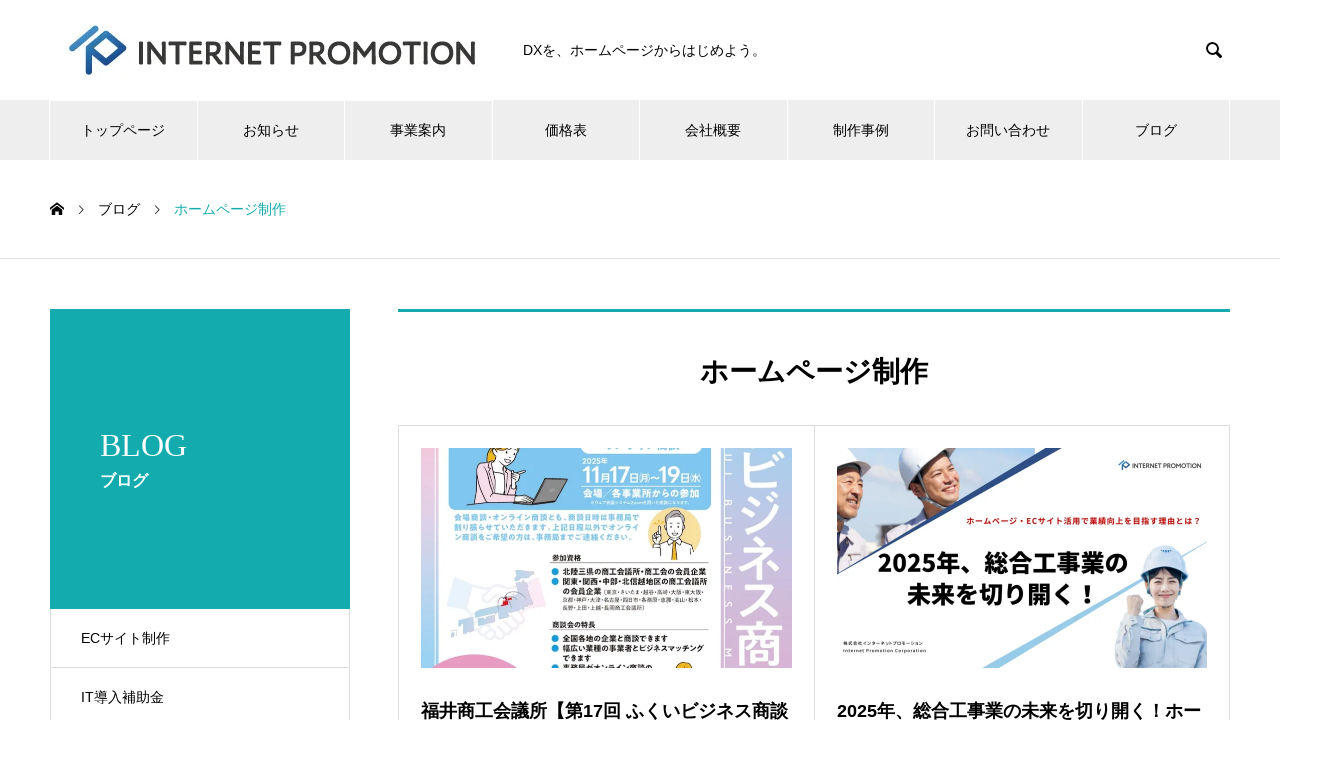

--- FILE ---
content_type: text/html; charset=UTF-8
request_url: https://internet-promotion.jp/category/hp/
body_size: 66451
content:
<!DOCTYPE html><html lang="ja" prefix="og: http://ogp.me/ns#"><head><meta charset="UTF-8"><meta name="viewport" content="width=device-width, initial-scale=1"><meta name="description" content="「ビジネスに直結するホームページの制作」株式会社インターネットプロモーション（石川県金沢市のHP制作会社）では、SEO対策（検索エンジンへの上位表示）を考慮し、ヤフー・グーグルなどの検索エンジンにヒットする実用的なホームページ制作を実践いたしております。"><link rel="stylesheet" href="https://use.fontawesome.com/releases/v5.11.0/css/all.css"><title>ホームページ制作に関する記事一覧 &#8211; 株式会社インターネットプロモーション</title><meta name='robots' content='max-image-preview:large' /><meta property="og:type" content="website"><meta property="og:url" content="https://internet-promotion.jp/category/hp/"><meta property="og:title" content="ホームページ制作に関する記事一覧 &#8211; 株式会社インターネットプロモーション"><meta property="og:description" content="石川県金沢市のホームページ制作・SEO対策会社"><meta property="og:site_name" content="株式会社インターネットプロモーション"><meta property="og:image" content="https://internet-promotion.jp/wp/wp-content/uploads/2021/04/pic4.jpg"><meta property="og:image:secure_url" content="https://internet-promotion.jp/wp/wp-content/uploads/2021/04/pic4.jpg"><meta property="og:image:width" content="1180"><meta property="og:image:height" content="702"><meta name="twitter:card" content="summary"><meta name="twitter:site" content="@internet_promo_"><meta name="twitter:creator" content="internet_promo_"><meta name="twitter:title" content="ホームページ制作に関する記事一覧 &#8211; 株式会社インターネットプロモーション"><meta property="twitter:description" content="石川県金沢市のホームページ制作・SEO対策会社"><link rel='dns-prefetch' href='//www.google.com' /><link rel='dns-prefetch' href='//www.googletagmanager.com' /><link rel="alternate" type="application/rss+xml" title="株式会社インターネットプロモーション &raquo; フィード" href="https://internet-promotion.jp/feed/" /><link rel="alternate" type="application/rss+xml" title="株式会社インターネットプロモーション &raquo; コメントフィード" href="https://internet-promotion.jp/comments/feed/" /><link rel="alternate" type="application/rss+xml" title="株式会社インターネットプロモーション &raquo; ホームページ制作 カテゴリーのフィード" href="https://internet-promotion.jp/category/hp/feed/" /><style id='wp-img-auto-sizes-contain-inline-css' type='text/css'>img:is([sizes=auto i],[sizes^="auto," i]){contain-intrinsic-size:3000px 1500px}
/*# sourceURL=wp-img-auto-sizes-contain-inline-css */</style><style id='wp-emoji-styles-inline-css' type='text/css'>img.wp-smiley, img.emoji {
		display: inline !important;
		border: none !important;
		box-shadow: none !important;
		height: 1em !important;
		width: 1em !important;
		margin: 0 0.07em !important;
		vertical-align: -0.1em !important;
		background: none !important;
		padding: 0 !important;
	}
/*# sourceURL=wp-emoji-styles-inline-css */</style><style id='wp-block-library-inline-css' type='text/css'>:root{--wp-block-synced-color:#7a00df;--wp-block-synced-color--rgb:122,0,223;--wp-bound-block-color:var(--wp-block-synced-color);--wp-editor-canvas-background:#ddd;--wp-admin-theme-color:#007cba;--wp-admin-theme-color--rgb:0,124,186;--wp-admin-theme-color-darker-10:#006ba1;--wp-admin-theme-color-darker-10--rgb:0,107,160.5;--wp-admin-theme-color-darker-20:#005a87;--wp-admin-theme-color-darker-20--rgb:0,90,135;--wp-admin-border-width-focus:2px}@media (min-resolution:192dpi){:root{--wp-admin-border-width-focus:1.5px}}.wp-element-button{cursor:pointer}:root .has-very-light-gray-background-color{background-color:#eee}:root .has-very-dark-gray-background-color{background-color:#313131}:root .has-very-light-gray-color{color:#eee}:root .has-very-dark-gray-color{color:#313131}:root .has-vivid-green-cyan-to-vivid-cyan-blue-gradient-background{background:linear-gradient(135deg,#00d084,#0693e3)}:root .has-purple-crush-gradient-background{background:linear-gradient(135deg,#34e2e4,#4721fb 50%,#ab1dfe)}:root .has-hazy-dawn-gradient-background{background:linear-gradient(135deg,#faaca8,#dad0ec)}:root .has-subdued-olive-gradient-background{background:linear-gradient(135deg,#fafae1,#67a671)}:root .has-atomic-cream-gradient-background{background:linear-gradient(135deg,#fdd79a,#004a59)}:root .has-nightshade-gradient-background{background:linear-gradient(135deg,#330968,#31cdcf)}:root .has-midnight-gradient-background{background:linear-gradient(135deg,#020381,#2874fc)}:root{--wp--preset--font-size--normal:16px;--wp--preset--font-size--huge:42px}.has-regular-font-size{font-size:1em}.has-larger-font-size{font-size:2.625em}.has-normal-font-size{font-size:var(--wp--preset--font-size--normal)}.has-huge-font-size{font-size:var(--wp--preset--font-size--huge)}.has-text-align-center{text-align:center}.has-text-align-left{text-align:left}.has-text-align-right{text-align:right}.has-fit-text{white-space:nowrap!important}#end-resizable-editor-section{display:none}.aligncenter{clear:both}.items-justified-left{justify-content:flex-start}.items-justified-center{justify-content:center}.items-justified-right{justify-content:flex-end}.items-justified-space-between{justify-content:space-between}.screen-reader-text{border:0;clip-path:inset(50%);height:1px;margin:-1px;overflow:hidden;padding:0;position:absolute;width:1px;word-wrap:normal!important}.screen-reader-text:focus{background-color:#ddd;clip-path:none;color:#444;display:block;font-size:1em;height:auto;left:5px;line-height:normal;padding:15px 23px 14px;text-decoration:none;top:5px;width:auto;z-index:100000}html :where(.has-border-color){border-style:solid}html :where([style*=border-top-color]){border-top-style:solid}html :where([style*=border-right-color]){border-right-style:solid}html :where([style*=border-bottom-color]){border-bottom-style:solid}html :where([style*=border-left-color]){border-left-style:solid}html :where([style*=border-width]){border-style:solid}html :where([style*=border-top-width]){border-top-style:solid}html :where([style*=border-right-width]){border-right-style:solid}html :where([style*=border-bottom-width]){border-bottom-style:solid}html :where([style*=border-left-width]){border-left-style:solid}html :where(img[class*=wp-image-]){height:auto;max-width:100%}:where(figure){margin:0 0 1em}html :where(.is-position-sticky){--wp-admin--admin-bar--position-offset:var(--wp-admin--admin-bar--height,0px)}@media screen and (max-width:600px){html :where(.is-position-sticky){--wp-admin--admin-bar--position-offset:0px}}

/*# sourceURL=wp-block-library-inline-css */</style><style id='wp-block-heading-inline-css' type='text/css'>h1:where(.wp-block-heading).has-background,h2:where(.wp-block-heading).has-background,h3:where(.wp-block-heading).has-background,h4:where(.wp-block-heading).has-background,h5:where(.wp-block-heading).has-background,h6:where(.wp-block-heading).has-background{padding:1.25em 2.375em}h1.has-text-align-left[style*=writing-mode]:where([style*=vertical-lr]),h1.has-text-align-right[style*=writing-mode]:where([style*=vertical-rl]),h2.has-text-align-left[style*=writing-mode]:where([style*=vertical-lr]),h2.has-text-align-right[style*=writing-mode]:where([style*=vertical-rl]),h3.has-text-align-left[style*=writing-mode]:where([style*=vertical-lr]),h3.has-text-align-right[style*=writing-mode]:where([style*=vertical-rl]),h4.has-text-align-left[style*=writing-mode]:where([style*=vertical-lr]),h4.has-text-align-right[style*=writing-mode]:where([style*=vertical-rl]),h5.has-text-align-left[style*=writing-mode]:where([style*=vertical-lr]),h5.has-text-align-right[style*=writing-mode]:where([style*=vertical-rl]),h6.has-text-align-left[style*=writing-mode]:where([style*=vertical-lr]),h6.has-text-align-right[style*=writing-mode]:where([style*=vertical-rl]){rotate:180deg}
/*# sourceURL=https://internet-promotion.jp/wp/wp-includes/blocks/heading/style.min.css */</style><style id='wp-block-paragraph-inline-css' type='text/css'>.is-small-text{font-size:.875em}.is-regular-text{font-size:1em}.is-large-text{font-size:2.25em}.is-larger-text{font-size:3em}.has-drop-cap:not(:focus):first-letter{float:left;font-size:8.4em;font-style:normal;font-weight:100;line-height:.68;margin:.05em .1em 0 0;text-transform:uppercase}body.rtl .has-drop-cap:not(:focus):first-letter{float:none;margin-left:.1em}p.has-drop-cap.has-background{overflow:hidden}:root :where(p.has-background){padding:1.25em 2.375em}:where(p.has-text-color:not(.has-link-color)) a{color:inherit}p.has-text-align-left[style*="writing-mode:vertical-lr"],p.has-text-align-right[style*="writing-mode:vertical-rl"]{rotate:180deg}
/*# sourceURL=https://internet-promotion.jp/wp/wp-includes/blocks/paragraph/style.min.css */</style><style id='global-styles-inline-css' type='text/css'>:root{--wp--preset--aspect-ratio--square: 1;--wp--preset--aspect-ratio--4-3: 4/3;--wp--preset--aspect-ratio--3-4: 3/4;--wp--preset--aspect-ratio--3-2: 3/2;--wp--preset--aspect-ratio--2-3: 2/3;--wp--preset--aspect-ratio--16-9: 16/9;--wp--preset--aspect-ratio--9-16: 9/16;--wp--preset--color--black: #000000;--wp--preset--color--cyan-bluish-gray: #abb8c3;--wp--preset--color--white: #ffffff;--wp--preset--color--pale-pink: #f78da7;--wp--preset--color--vivid-red: #cf2e2e;--wp--preset--color--luminous-vivid-orange: #ff6900;--wp--preset--color--luminous-vivid-amber: #fcb900;--wp--preset--color--light-green-cyan: #7bdcb5;--wp--preset--color--vivid-green-cyan: #00d084;--wp--preset--color--pale-cyan-blue: #8ed1fc;--wp--preset--color--vivid-cyan-blue: #0693e3;--wp--preset--color--vivid-purple: #9b51e0;--wp--preset--gradient--vivid-cyan-blue-to-vivid-purple: linear-gradient(135deg,rgb(6,147,227) 0%,rgb(155,81,224) 100%);--wp--preset--gradient--light-green-cyan-to-vivid-green-cyan: linear-gradient(135deg,rgb(122,220,180) 0%,rgb(0,208,130) 100%);--wp--preset--gradient--luminous-vivid-amber-to-luminous-vivid-orange: linear-gradient(135deg,rgb(252,185,0) 0%,rgb(255,105,0) 100%);--wp--preset--gradient--luminous-vivid-orange-to-vivid-red: linear-gradient(135deg,rgb(255,105,0) 0%,rgb(207,46,46) 100%);--wp--preset--gradient--very-light-gray-to-cyan-bluish-gray: linear-gradient(135deg,rgb(238,238,238) 0%,rgb(169,184,195) 100%);--wp--preset--gradient--cool-to-warm-spectrum: linear-gradient(135deg,rgb(74,234,220) 0%,rgb(151,120,209) 20%,rgb(207,42,186) 40%,rgb(238,44,130) 60%,rgb(251,105,98) 80%,rgb(254,248,76) 100%);--wp--preset--gradient--blush-light-purple: linear-gradient(135deg,rgb(255,206,236) 0%,rgb(152,150,240) 100%);--wp--preset--gradient--blush-bordeaux: linear-gradient(135deg,rgb(254,205,165) 0%,rgb(254,45,45) 50%,rgb(107,0,62) 100%);--wp--preset--gradient--luminous-dusk: linear-gradient(135deg,rgb(255,203,112) 0%,rgb(199,81,192) 50%,rgb(65,88,208) 100%);--wp--preset--gradient--pale-ocean: linear-gradient(135deg,rgb(255,245,203) 0%,rgb(182,227,212) 50%,rgb(51,167,181) 100%);--wp--preset--gradient--electric-grass: linear-gradient(135deg,rgb(202,248,128) 0%,rgb(113,206,126) 100%);--wp--preset--gradient--midnight: linear-gradient(135deg,rgb(2,3,129) 0%,rgb(40,116,252) 100%);--wp--preset--font-size--small: 13px;--wp--preset--font-size--medium: 20px;--wp--preset--font-size--large: 36px;--wp--preset--font-size--x-large: 42px;--wp--preset--spacing--20: 0.44rem;--wp--preset--spacing--30: 0.67rem;--wp--preset--spacing--40: 1rem;--wp--preset--spacing--50: 1.5rem;--wp--preset--spacing--60: 2.25rem;--wp--preset--spacing--70: 3.38rem;--wp--preset--spacing--80: 5.06rem;--wp--preset--shadow--natural: 6px 6px 9px rgba(0, 0, 0, 0.2);--wp--preset--shadow--deep: 12px 12px 50px rgba(0, 0, 0, 0.4);--wp--preset--shadow--sharp: 6px 6px 0px rgba(0, 0, 0, 0.2);--wp--preset--shadow--outlined: 6px 6px 0px -3px rgb(255, 255, 255), 6px 6px rgb(0, 0, 0);--wp--preset--shadow--crisp: 6px 6px 0px rgb(0, 0, 0);}:where(.is-layout-flex){gap: 0.5em;}:where(.is-layout-grid){gap: 0.5em;}body .is-layout-flex{display: flex;}.is-layout-flex{flex-wrap: wrap;align-items: center;}.is-layout-flex > :is(*, div){margin: 0;}body .is-layout-grid{display: grid;}.is-layout-grid > :is(*, div){margin: 0;}:where(.wp-block-columns.is-layout-flex){gap: 2em;}:where(.wp-block-columns.is-layout-grid){gap: 2em;}:where(.wp-block-post-template.is-layout-flex){gap: 1.25em;}:where(.wp-block-post-template.is-layout-grid){gap: 1.25em;}.has-black-color{color: var(--wp--preset--color--black) !important;}.has-cyan-bluish-gray-color{color: var(--wp--preset--color--cyan-bluish-gray) !important;}.has-white-color{color: var(--wp--preset--color--white) !important;}.has-pale-pink-color{color: var(--wp--preset--color--pale-pink) !important;}.has-vivid-red-color{color: var(--wp--preset--color--vivid-red) !important;}.has-luminous-vivid-orange-color{color: var(--wp--preset--color--luminous-vivid-orange) !important;}.has-luminous-vivid-amber-color{color: var(--wp--preset--color--luminous-vivid-amber) !important;}.has-light-green-cyan-color{color: var(--wp--preset--color--light-green-cyan) !important;}.has-vivid-green-cyan-color{color: var(--wp--preset--color--vivid-green-cyan) !important;}.has-pale-cyan-blue-color{color: var(--wp--preset--color--pale-cyan-blue) !important;}.has-vivid-cyan-blue-color{color: var(--wp--preset--color--vivid-cyan-blue) !important;}.has-vivid-purple-color{color: var(--wp--preset--color--vivid-purple) !important;}.has-black-background-color{background-color: var(--wp--preset--color--black) !important;}.has-cyan-bluish-gray-background-color{background-color: var(--wp--preset--color--cyan-bluish-gray) !important;}.has-white-background-color{background-color: var(--wp--preset--color--white) !important;}.has-pale-pink-background-color{background-color: var(--wp--preset--color--pale-pink) !important;}.has-vivid-red-background-color{background-color: var(--wp--preset--color--vivid-red) !important;}.has-luminous-vivid-orange-background-color{background-color: var(--wp--preset--color--luminous-vivid-orange) !important;}.has-luminous-vivid-amber-background-color{background-color: var(--wp--preset--color--luminous-vivid-amber) !important;}.has-light-green-cyan-background-color{background-color: var(--wp--preset--color--light-green-cyan) !important;}.has-vivid-green-cyan-background-color{background-color: var(--wp--preset--color--vivid-green-cyan) !important;}.has-pale-cyan-blue-background-color{background-color: var(--wp--preset--color--pale-cyan-blue) !important;}.has-vivid-cyan-blue-background-color{background-color: var(--wp--preset--color--vivid-cyan-blue) !important;}.has-vivid-purple-background-color{background-color: var(--wp--preset--color--vivid-purple) !important;}.has-black-border-color{border-color: var(--wp--preset--color--black) !important;}.has-cyan-bluish-gray-border-color{border-color: var(--wp--preset--color--cyan-bluish-gray) !important;}.has-white-border-color{border-color: var(--wp--preset--color--white) !important;}.has-pale-pink-border-color{border-color: var(--wp--preset--color--pale-pink) !important;}.has-vivid-red-border-color{border-color: var(--wp--preset--color--vivid-red) !important;}.has-luminous-vivid-orange-border-color{border-color: var(--wp--preset--color--luminous-vivid-orange) !important;}.has-luminous-vivid-amber-border-color{border-color: var(--wp--preset--color--luminous-vivid-amber) !important;}.has-light-green-cyan-border-color{border-color: var(--wp--preset--color--light-green-cyan) !important;}.has-vivid-green-cyan-border-color{border-color: var(--wp--preset--color--vivid-green-cyan) !important;}.has-pale-cyan-blue-border-color{border-color: var(--wp--preset--color--pale-cyan-blue) !important;}.has-vivid-cyan-blue-border-color{border-color: var(--wp--preset--color--vivid-cyan-blue) !important;}.has-vivid-purple-border-color{border-color: var(--wp--preset--color--vivid-purple) !important;}.has-vivid-cyan-blue-to-vivid-purple-gradient-background{background: var(--wp--preset--gradient--vivid-cyan-blue-to-vivid-purple) !important;}.has-light-green-cyan-to-vivid-green-cyan-gradient-background{background: var(--wp--preset--gradient--light-green-cyan-to-vivid-green-cyan) !important;}.has-luminous-vivid-amber-to-luminous-vivid-orange-gradient-background{background: var(--wp--preset--gradient--luminous-vivid-amber-to-luminous-vivid-orange) !important;}.has-luminous-vivid-orange-to-vivid-red-gradient-background{background: var(--wp--preset--gradient--luminous-vivid-orange-to-vivid-red) !important;}.has-very-light-gray-to-cyan-bluish-gray-gradient-background{background: var(--wp--preset--gradient--very-light-gray-to-cyan-bluish-gray) !important;}.has-cool-to-warm-spectrum-gradient-background{background: var(--wp--preset--gradient--cool-to-warm-spectrum) !important;}.has-blush-light-purple-gradient-background{background: var(--wp--preset--gradient--blush-light-purple) !important;}.has-blush-bordeaux-gradient-background{background: var(--wp--preset--gradient--blush-bordeaux) !important;}.has-luminous-dusk-gradient-background{background: var(--wp--preset--gradient--luminous-dusk) !important;}.has-pale-ocean-gradient-background{background: var(--wp--preset--gradient--pale-ocean) !important;}.has-electric-grass-gradient-background{background: var(--wp--preset--gradient--electric-grass) !important;}.has-midnight-gradient-background{background: var(--wp--preset--gradient--midnight) !important;}.has-small-font-size{font-size: var(--wp--preset--font-size--small) !important;}.has-medium-font-size{font-size: var(--wp--preset--font-size--medium) !important;}.has-large-font-size{font-size: var(--wp--preset--font-size--large) !important;}.has-x-large-font-size{font-size: var(--wp--preset--font-size--x-large) !important;}
/*# sourceURL=global-styles-inline-css */</style><style id='core-block-supports-inline-css' type='text/css'>.wp-elements-c1c1c7ebecff466febe067a4aee71267 a:where(:not(.wp-element-button)){color:var(--wp--preset--color--vivid-red);}
/*# sourceURL=core-block-supports-inline-css */</style><style id='classic-theme-styles-inline-css' type='text/css'>/*! This file is auto-generated */
.wp-block-button__link{color:#fff;background-color:#32373c;border-radius:9999px;box-shadow:none;text-decoration:none;padding:calc(.667em + 2px) calc(1.333em + 2px);font-size:1.125em}.wp-block-file__button{background:#32373c;color:#fff;text-decoration:none}
/*# sourceURL=/wp-includes/css/classic-themes.min.css */</style><link rel='stylesheet' id='contact-form-7-css' href='https://internet-promotion.jp/wp/wp-content/cache/autoptimize/autoptimize_single_64ac31699f5326cb3c76122498b76f66.php?ver=6.1.4' type='text/css' media='all' /><link rel='stylesheet' id='nano-style-css' href='https://internet-promotion.jp/wp/wp-content/cache/autoptimize/autoptimize_single_0cfa12bac049db97419cda92a4fd4c54.php?ver=1.4' type='text/css' media='all' /> <script type="text/javascript" src="https://internet-promotion.jp/wp/wp-includes/js/jquery/jquery.min.js?ver=3.7.1" id="jquery-core-js"></script> <script defer type="text/javascript" src="https://internet-promotion.jp/wp/wp-includes/js/jquery/jquery-migrate.min.js?ver=3.4.1" id="jquery-migrate-js"></script> <link rel="https://api.w.org/" href="https://internet-promotion.jp/wp-json/" /><link rel="alternate" title="JSON" type="application/json" href="https://internet-promotion.jp/wp-json/wp/v2/categories/8" /><meta name="generator" content="Site Kit by Google 1.170.0" /><meta name="generator" content="performance-lab 4.0.1; plugins: "> <script defer src="[data-uri]"></script> <link rel="shortcut icon" href="https://internet-promotion.jp/wp/wp-content/uploads/2021/02/favicon-ip.png"><style>.c-comment__form-submit:hover,.p-cb__item-btn a,.c-pw__btn,.p-readmore__btn:hover,.p-page-links a:hover span,.p-page-links > span,.p-pager a:hover,.p-pager span,.p-pagetop:focus,.p-pagetop:hover,.p-widget__title{background: #14abae}.p-breadcrumb__item{color: #14abae}.widget_nav_menu a:hover,.p-article02 a:hover .p-article02__title{color: #14abae}.p-entry__body a{color: #14abae}body{font-family: "Segoe UI", Verdana, "游ゴシック", YuGothic, "Hiragino Kaku Gothic ProN", Meiryo, sans-serif}.c-logo,.p-page-header__title,.p-banner__title,.p-cover__title,.p-archive-header__title,.p-article05__title,.p-article09__title,.p-cb__item-title,.p-article11__title,.p-article12__title,.p-index-content01__title,.p-header-content__title,.p-megamenu01__item-list > li > a,.p-article13__title,.p-megamenu02__title,.p-cover__header-title{font-family: "Times New Roman", "游明朝", "Yu Mincho", "游明朝体", "YuMincho", "ヒラギノ明朝 Pro W3", "Hiragino Mincho Pro", "HiraMinProN-W3", "HGS明朝E", "ＭＳ Ｐ明朝", "MS PMincho", serif; font-weight: 500}.p-hover-effect--type1:hover img{-webkit-transform: scale(1.2);transform: scale(1.2)}.p-blog__title{color: #000000;font-size: 28px}.p-cat--207{color: #000000;border: 1px solid #000000}.p-cat--73{color: #000000;border: 1px solid #000000}.p-cat--72{color: #000000;border: 1px solid #000000}.p-cat--2{color: #000000;border: 1px solid #000000}.p-cat--5{color: #000000;border: 1px solid #000000}.p-cat--1{color: ;border: 1px solid }.p-cat--11{color: #000000;border: 1px solid #000000}.p-cat--8{color: #000000;border: 1px solid #000000}.p-cat--23{color: ;border: 1px solid }.p-cat--6{color: #319e69;border: 1px solid #319e69}.p-cat--3{color: #dd8808;border: 1px solid #dd8808}.p-cat--9{color: #2546ea;border: 1px solid #2546ea}.p-cat--12{color: #dd3333;border: 1px solid #dd3333}.p-article04:hover a .p-article04__title{color: #14abae}.p-article06__content{border-left: 4px solid #14abae}.p-article06__title a:hover{color: #14abae}.p-article06__cat:hover{background: #14abae}.l-header{background: #ffffff}.l-header--fixed.is-active{background: #ffffff}.l-header__desc{color: #000000;font-size: 14px}.l-header__nav{background: #eeeeee}.p-global-nav > li > a,.p-menu-btn{color: #000000}.p-global-nav > li > a:hover,.p-global-nav > .current-menu-item > a{background: #14abae;color: #ffffff}.p-global-nav .sub-menu a{background: #14abae;color: #ffffff}.p-global-nav .sub-menu a:hover{background: #0e7ca0;color: #ffffff}.p-global-nav .menu-item-has-children > a > .p-global-nav__toggle::before{border-color: #000000}.p-megamenu02::before{background: #14abae}.p-megamenu02__list a:hover .p-article13__title{color: #14abae}.p-footer-banners{background: #f4f4f4}.p-info{background: #ffffff;color: #000000}.p-info__logo{font-size: 0px}.p-info__desc{color: #000000;font-size: 16px}.p-footer-widgets{background: #ffffff;color: #000000}.p-footer-widget__title{color: #14abae}.p-footer-nav{background: #ffffff;color: #000000}.p-footer-nav a{color: #000000}.p-footer-nav a:hover{color: #000000}.p-copyright{background: #14abae}.p-blog__title,.p-entry,.p-headline,.p-cat-list__title{border-top: 3px solid #14abae}.p-works-entry__header{border-bottom: 3px solid #14abae}.p-article01 a:hover .p-article01__title,.p-article03 a:hover .p-article03__title,.p-article05__link,.p-article08__title a:hover,.p-article09__link,.p-article07 a:hover .p-article07__title,.p-article10 a:hover .p-article10__title{color: #14abae}.p-page-header,.p-list__item a::before,.p-cover__header,.p-works-entry__cat:hover,.p-service-cat-header{background: #14abae}.p-page-header__title,.p-cover__header-title{color: #ffffff;font-size: 32px}.p-page-header__sub,.p-cover__header-sub{color: #ffffff;font-size: 16px}@media screen and (max-width: 767px) {.p-blog__title{font-size: 24px}.p-list .is-current > a{color: #14abae}}@media screen and (max-width: 1199px) {.p-global-nav > li > a,.p-global-nav > li > a:hover{background: #ffffff;color: #000000}}@media screen and (max-width: 991px) {.p-page-header__title,.p-cover__header-title{font-size: 22px}.p-page-header__sub,.p-cover__header-sub{font-size: 14px}}#site_loader_animation.c-load--type3 i { background: #14abae; }</style><noscript><style>.lazyload[data-src]{display:none !important;}</style></noscript><style>.lazyload{background-image:none !important;}.lazyload:before{background-image:none !important;}</style><style type="text/css">/*--------------------------------------
reCAPTCHA v3を中央表示
--------------------------------------*/
.grecaptcha-badge {
margin-top: auto;
margin-bottom: 40px;
margin-left: auto;
margin-right: auto;
}</style><style type="text/css" id="wp-custom-css">.marker-yellow {
background: linear-gradient(transparent 60%, #FFFF55 50%);
}</style></head><body class="archive category category-hp category-8 wp-theme-nano_tcd065"><div id="site_loader_overlay"><div id="site_loader_animation" class="c-load--type3"> <i></i><i></i><i></i><i></i></div></div><header id="js-header" class="l-header"><div class="l-header__inner l-inner"><div class="l-header__logo c-logo"> <a href="https://internet-promotion.jp/"> <img src="[data-uri]" alt="株式会社インターネットプロモーション" width="443" data-src="https://internet-promotion.jp/wp/wp-content/uploads/2021/02/internetpromotion_logo_3.png" decoding="async" class="lazyload" data-eio-rwidth="443" data-eio-rheight="102"><noscript><img src="https://internet-promotion.jp/wp/wp-content/uploads/2021/02/internetpromotion_logo_3.png" alt="株式会社インターネットプロモーション" width="443" data-eio="l"></noscript> </a></div><p class="l-header__desc">DXを、ホームページからはじめよう。</p><form id="js-header__form" role="search" method="get" class="l-header__form" action="https://internet-promotion.jp/" _lpchecked="1"> <input id="js-header__form-input" class="l-header__form-input" type="text" value="" name="s" tabindex="-1"> <button id="js-header__form-close" class="l-header__form-close p-close-btn" aria-hidden="true" type="button">閉じる</button></form> <button id="js-header__search" class="l-header__search" aria-hidden="true">&#xe915;</button></div> <button id="js-menu-btn" class="p-menu-btn c-menu-btn"></button><nav id="js-header__nav" class="l-header__nav"><ul id="js-global-nav" class="p-global-nav l-inner"><li id="menu-item-70" class="menu-item menu-item-type-post_type menu-item-object-page menu-item-home menu-item-70"><a href="https://internet-promotion.jp/">トップページ<span class="p-global-nav__toggle"></span></a></li><li id="menu-item-4125" class="menu-item menu-item-type-post_type menu-item-object-page menu-item-4125"><a href="https://internet-promotion.jp/news/">お知らせ<span class="p-global-nav__toggle"></span></a></li><li id="menu-item-68" class="menu-item menu-item-type-post_type menu-item-object-page menu-item-has-children menu-item-68"><a href="https://internet-promotion.jp/services/">事業案内<span class="p-global-nav__toggle"></span></a><ul class="sub-menu"><li id="menu-item-110" class="menu-item menu-item-type-post_type menu-item-object-page menu-item-110"><a href="https://internet-promotion.jp/services/hp/">ホームページ制作・企画<span class="p-global-nav__toggle"></span></a></li><li id="menu-item-109" class="menu-item menu-item-type-post_type menu-item-object-page menu-item-109"><a href="https://internet-promotion.jp/services/seo/">SEO対策・SEM対策<span class="p-global-nav__toggle"></span></a></li><li id="menu-item-116" class="menu-item menu-item-type-post_type menu-item-object-page menu-item-116"><a href="https://internet-promotion.jp/services/support/">更新代行サービス<span class="p-global-nav__toggle"></span></a></li><li id="menu-item-173" class="menu-item menu-item-type-post_type menu-item-object-page menu-item-173"><a href="https://internet-promotion.jp/services/hosting/">ドメイン・ホスティング代行サービス<span class="p-global-nav__toggle"></span></a></li><li id="menu-item-1012" class="menu-item menu-item-type-post_type menu-item-object-page menu-item-1012"><a href="https://internet-promotion.jp/services/it/">ITソリューション事業<span class="p-global-nav__toggle"></span></a></li></ul></li><li id="menu-item-144" class="menu-item menu-item-type-post_type menu-item-object-page menu-item-144"><a href="https://internet-promotion.jp/price/">価格表<span class="p-global-nav__toggle"></span></a></li><li id="menu-item-67" class="menu-item menu-item-type-post_type menu-item-object-page menu-item-67"><a href="https://internet-promotion.jp/about/">会社概要<span class="p-global-nav__toggle"></span></a></li><li id="menu-item-191" class="menu-item menu-item-type-post_type menu-item-object-page menu-item-191"><a href="https://internet-promotion.jp/works/">制作事例<span class="p-global-nav__toggle"></span></a></li><li id="menu-item-108" class="menu-item menu-item-type-post_type menu-item-object-page menu-item-108"><a href="https://internet-promotion.jp/contact/">お問い合わせ<span class="p-global-nav__toggle"></span></a></li><li id="menu-item-512" class="menu-item menu-item-type-post_type menu-item-object-page current_page_parent current-menu-ancestor current-menu-parent current_page_ancestor menu-item-has-children menu-item-512"><a href="https://internet-promotion.jp/blog/">ブログ<span class="p-global-nav__toggle"></span></a><ul class="sub-menu"><li id="menu-item-4847" class="menu-item menu-item-type-taxonomy menu-item-object-category menu-item-4847"><a href="https://internet-promotion.jp/category/it-subsidy/">IT導入補助金<span class="p-global-nav__toggle"></span></a></li><li id="menu-item-4848" class="menu-item menu-item-type-taxonomy menu-item-object-category menu-item-4848"><a href="https://internet-promotion.jp/category/meo/">MEO対策<span class="p-global-nav__toggle"></span></a></li><li id="menu-item-4851" class="menu-item menu-item-type-taxonomy menu-item-object-category menu-item-4851"><a href="https://internet-promotion.jp/category/seo/">SEO対策<span class="p-global-nav__toggle"></span></a></li><li id="menu-item-4849" class="menu-item menu-item-type-taxonomy menu-item-object-category menu-item-4849"><a href="https://internet-promotion.jp/category/sns/">SNS運用<span class="p-global-nav__toggle"></span></a></li><li id="menu-item-4854" class="menu-item menu-item-type-taxonomy menu-item-object-category menu-item-4854"><a href="https://internet-promotion.jp/category/web-consulting/">WEBコンサルティング<span class="p-global-nav__toggle"></span></a></li><li id="menu-item-4853" class="menu-item menu-item-type-taxonomy menu-item-object-category menu-item-4853"><a href="https://internet-promotion.jp/category/web-marketing/">WEBマーケティング<span class="p-global-nav__toggle"></span></a></li><li id="menu-item-4850" class="menu-item menu-item-type-taxonomy menu-item-object-category current-menu-item menu-item-4850"><a href="https://internet-promotion.jp/category/hp/" aria-current="page">ホームページ制作<span class="p-global-nav__toggle"></span></a></li><li id="menu-item-4852" class="menu-item menu-item-type-taxonomy menu-item-object-category menu-item-4852"><a href="https://internet-promotion.jp/category/search/">検索サイト<span class="p-global-nav__toggle"></span></a></li></ul></li></ul> <button id="js-header__nav-close" class="l-header__nav-close p-close-btn">閉じる</button></nav>  <script defer src="https://www.googletagmanager.com/gtag/js?id=G-LWKP5F5CFM"></script> <script defer src="[data-uri]"></script> </header><main class="l-main"><ol class="p-breadcrumb c-breadcrumb l-inner" itemscope itemtype="http://schema.org/BreadcrumbList"><li class="p-breadcrumb__item c-breadcrumb__item c-breadcrumb__item--home" itemprop="itemListElement" itemscope itemtype="http://schema.org/ListItem"><a href="https://internet-promotion.jp/" itemprop="item"><span itemprop="name">HOME</span></a><meta itemprop="position" content="1"></li><li class="p-breadcrumb__item c-breadcrumb__item" itemprop="itemListElement" itemscope itemtype="http://schema.org/ListItem"><a href="https://internet-promotion.jp/blog/" itemprop="item"><span itemprop="name">ブログ</span></a><meta itemprop="position" content="2"></li><li class="p-breadcrumb__item c-breadcrumb__item" itemprop="itemListElement" itemscope itemtype="http://schema.org/ListItem"><span itemprop="name">ホームページ制作</span><meta itemprop="position" content="3"></li></ol><div class="l-contents l-contents--grid"><div class="l-contents__inner l-inner"><header class="l-page-header"><div class="p-page-header"><h1 class="p-page-header__title">BLOG</h1><p class="p-page-header__sub">ブログ</p></div><ul id="js-list" class="p-list"><li class="p-list__item"><a href="https://internet-promotion.jp/category/ecsite/">ECサイト制作</a></li><li class="p-list__item"><a href="https://internet-promotion.jp/category/it-subsidy/">IT導入補助金</a></li><li class="p-list__item"><a href="https://internet-promotion.jp/category/meo/">MEO対策</a></li><li class="p-list__item"><a href="https://internet-promotion.jp/category/seo/">SEO対策</a></li><li class="p-list__item"><a href="https://internet-promotion.jp/category/sns/">SNS運用</a></li><li class="p-list__item"><a href="https://internet-promotion.jp/category/web-consulting/">WEBコンサルティング</a></li><li class="p-list__item"><a href="https://internet-promotion.jp/category/web-marketing/">WEBマーケティング</a></li><li class="p-list__item is-current is-parent"><a href="https://internet-promotion.jp/category/hp/">ホームページ制作</a></li><li class="p-list__item"><a href="https://internet-promotion.jp/category/search/">検索サイト</a></li></ul></header><div class="l-primary"><section class="p-blog"><h2 class="p-blog__title"> ホームページ制作</h2><div class="p-blog__list"><article class="p-blog__list-item p-article01" data-aos="custom-fade"> <a class="p-hover-effect--type1" href="https://internet-promotion.jp/2025/08/fcci-shodankai_no-17/"><div class="p-article01__img"> <img width="740" height="440" src="https://internet-promotion.jp/wp/wp-content/uploads/2025/08/pamph-740x440.webp" class="attachment-size1 size-size1 wp-post-image" alt="福井商工会議所【第17回 ふくいビジネス商談会】へ参加" decoding="async" fetchpriority="high" /></div><h3 class="p-article01__title">福井商工会議所【第17回 ふくいビジネス商談会】へ参加</h3> </a><p class="p-article01__excerpt">はじめに この記事では、福井商工会議所【第17回 ふくいビジネス商談会】に参加したお客様の声も交えてご紹介しています。ビジネス交流会や異業種交流会に...</p><p class="p-article01__meta"> <a class="p-article01__cat p-cat p-cat--1" href="https://internet-promotion.jp/category/web-consulting/">WEBコンサルティング</a> <time class="p-article01__date" datetime="2025-08-08">2025.08.08</time></p></article><article class="p-blog__list-item p-article01" data-aos="custom-fade"> <a class="p-hover-effect--type1" href="https://internet-promotion.jp/2024/12/general-construction/"><div class="p-article01__img"> <img width="740" height="440" src="[data-uri]" class="attachment-size1 size-size1 wp-post-image lazyload" alt="2025年、総合工事業の未来を切り開く！ホームページ・ECサイト活用で業績向上を目指す理由とは？" decoding="async" data-src="https://internet-promotion.jp/wp/wp-content/uploads/2024/12/general-construction_-740x440.webp" data-eio-rwidth="740" data-eio-rheight="440" /><noscript><img width="740" height="440" src="https://internet-promotion.jp/wp/wp-content/uploads/2024/12/general-construction_-740x440.webp" class="attachment-size1 size-size1 wp-post-image" alt="2025年、総合工事業の未来を切り開く！ホームページ・ECサイト活用で業績向上を目指す理由とは？" decoding="async" data-eio="l" /></noscript></div><h3 class="p-article01__title">2025年、総合工事業の未来を切り開く！ホームページ・ECサイ...</h3> </a><p class="p-article01__excerpt">こんな方におすすめ● 総合工事業に強いホームページ制作会社をお探しの方● 総合工事業を経営されている方● 実店舗とホームページ・ECサイトを連携・併...</p><p class="p-article01__meta"> <a class="p-article01__cat p-cat p-cat--207" href="https://internet-promotion.jp/category/ecsite/">ECサイト制作</a> <time class="p-article01__date" datetime="2024-12-08">2024.12.08</time></p></article><article class="p-blog__list-item p-article01" data-aos="custom-fade"> <a class="p-hover-effect--type1" href="https://internet-promotion.jp/2024/08/sakura-internet-rental-server/"><div class="p-article01__img"> <img width="740" height="440" src="[data-uri]" class="attachment-size1 size-size1 wp-post-image lazyload" alt="選ぶなら「安心と信頼」のさくらのレンサバ" decoding="async" data-src="https://internet-promotion.jp/wp/wp-content/uploads/2024/08/sakura-1-740x440.png" data-eio-rwidth="740" data-eio-rheight="440" /><noscript><img width="740" height="440" src="https://internet-promotion.jp/wp/wp-content/uploads/2024/08/sakura-1-740x440.png" class="attachment-size1 size-size1 wp-post-image" alt="選ぶなら「安心と信頼」のさくらのレンサバ" decoding="async" data-eio="l" /></noscript></div><h3 class="p-article01__title">さくらインターネットとは？WordPressサイトが速い 国内...</h3> </a><p class="p-article01__excerpt">はじめに さくらインターネットレンタルサーバーの特徴 ● WordPressサイトが速い！ ● 国内最速級レンタルサーバー！ ● 急なアクセス増加で...</p><p class="p-article01__meta"> <a class="p-article01__cat p-cat p-cat--1" href="https://internet-promotion.jp/category/web-consulting/">WEBコンサルティング</a> <time class="p-article01__date" datetime="2024-08-22">2024.08.22</time></p></article><article class="p-blog__list-item p-article01" data-aos="custom-fade"> <a class="p-hover-effect--type1" href="https://internet-promotion.jp/2024/07/fcci-shodankai_no-16/"><div class="p-article01__img"> <img width="740" height="440" src="[data-uri]" class="attachment-size1 size-size1 wp-post-image lazyload" alt="第16回ふくいビジネス商談会" decoding="async" data-src="https://internet-promotion.jp/wp/wp-content/uploads/2024/07/fcci-shodankai_no-16_img_page-0001-740x440.webp" data-eio-rwidth="740" data-eio-rheight="440" /><noscript><img width="740" height="440" src="https://internet-promotion.jp/wp/wp-content/uploads/2024/07/fcci-shodankai_no-16_img_page-0001-740x440.webp" class="attachment-size1 size-size1 wp-post-image" alt="第16回ふくいビジネス商談会" decoding="async" data-eio="l" /></noscript></div><h3 class="p-article01__title">福井商工会議所【第16回 ふくいビジネス商談会】へ参加</h3> </a><p class="p-article01__excerpt">はじめに この記事では、福井商工会議所【第16回 ふくいビジネス商談会】に参加したお客様の声も交えてご紹介しています。ビジネス交流会や異業種交流会に...</p><p class="p-article01__meta"> <a class="p-article01__cat p-cat p-cat--1" href="https://internet-promotion.jp/category/web-consulting/">WEBコンサルティング</a> <time class="p-article01__date" datetime="2024-07-16">2024.07.16</time></p></article><article class="p-blog__list-item p-article01" data-aos="custom-fade"> <a class="p-hover-effect--type1" href="https://internet-promotion.jp/2023/12/hp_search/"><div class="p-article01__img"> <img width="740" height="440" src="[data-uri]" class="attachment-size1 size-size1 wp-post-image lazyload" alt="ホームページをGoogle検索結果に反映する方法" decoding="async" data-src="https://internet-promotion.jp/wp/wp-content/uploads/2023/12/search-740x440.webp" data-eio-rwidth="740" data-eio-rheight="440" /><noscript><img width="740" height="440" src="https://internet-promotion.jp/wp/wp-content/uploads/2023/12/search-740x440.webp" class="attachment-size1 size-size1 wp-post-image" alt="ホームページをGoogle検索結果に反映する方法" decoding="async" data-eio="l" /></noscript></div><h3 class="p-article01__title">ホームページをGoogle検索結果になるべく早く表示させる方法</h3> </a><p class="p-article01__excerpt">はじめに 『貴社のホームページは、Googleで検索すると検索結果に表示されていますか？』もしも、表示されていなければ、すぐに弊社「インターネットプ...</p><p class="p-article01__meta"> <a class="p-article01__cat p-cat p-cat--2" href="https://internet-promotion.jp/category/seo/">SEO対策</a> <time class="p-article01__date" datetime="2023-12-04">2023.12.04</time></p></article><article class="p-blog__list-item p-article01" data-aos="custom-fade"> <a class="p-hover-effect--type1" href="https://internet-promotion.jp/2023/10/websearch/"><div class="p-article01__img"> <img width="640" height="427" src="[data-uri]" class="attachment-size1 size-size1 wp-post-image lazyload" alt="Google検索結果表示「関連する質問」機能とは？" decoding="async"   data-src="https://internet-promotion.jp/wp/wp-content/uploads/2023/10/3558302_s-1.jpg" data-srcset="https://internet-promotion.jp/wp/wp-content/uploads/2023/10/3558302_s-1.jpg 640w, https://internet-promotion.jp/wp/wp-content/uploads/2023/10/3558302_s-1-300x200.jpg 300w, https://internet-promotion.jp/wp/wp-content/uploads/2023/10/3558302_s-1-600x400.jpg 600w" data-sizes="auto" data-eio-rwidth="640" data-eio-rheight="427" /><noscript><img width="640" height="427" src="https://internet-promotion.jp/wp/wp-content/uploads/2023/10/3558302_s-1.jpg" class="attachment-size1 size-size1 wp-post-image" alt="Google検索結果表示「関連する質問」機能とは？" decoding="async" srcset="https://internet-promotion.jp/wp/wp-content/uploads/2023/10/3558302_s-1.jpg 640w, https://internet-promotion.jp/wp/wp-content/uploads/2023/10/3558302_s-1-300x200.jpg 300w, https://internet-promotion.jp/wp/wp-content/uploads/2023/10/3558302_s-1-600x400.jpg 600w" sizes="(max-width: 640px) 100vw, 640px" data-eio="l" /></noscript></div><h3 class="p-article01__title">Google検索結果表示「関連する質問」機能とは？</h3> </a><p class="p-article01__excerpt">目次 はじめに 【１】「関連する質問」とは 「関連する質問」とは、検索キーワードに対して、他のユーザーがどんな疑問を持ち、どんな質問をしているかが表...</p><p class="p-article01__meta"> <a class="p-article01__cat p-cat p-cat--72" href="https://internet-promotion.jp/category/meo/">MEO対策</a> <time class="p-article01__date" datetime="2023-10-22">2023.10.22</time></p></article><article class="p-blog__list-item p-article01" data-aos="custom-fade"> <a class="p-hover-effect--type1" href="https://internet-promotion.jp/2023/10/proni_imitsu/"><div class="p-article01__img"> <img width="740" height="440" src="[data-uri]" class="attachment-size1 size-size1 wp-post-image lazyload" alt="「PRONIアイミツ」金沢市のおすすめホームページ制作会社16選！費用相場や会社選びのポイントも解説【2023年最新版】に、弊社が掲載されています。" decoding="async" data-src="https://internet-promotion.jp/wp/wp-content/uploads/2023/10/proni_imitsu-740x440.jpg" data-eio-rwidth="740" data-eio-rheight="440" /><noscript><img width="740" height="440" src="https://internet-promotion.jp/wp/wp-content/uploads/2023/10/proni_imitsu-740x440.jpg" class="attachment-size1 size-size1 wp-post-image" alt="「PRONIアイミツ」金沢市のおすすめホームページ制作会社16選！費用相場や会社選びのポイントも解説【2023年最新版】に、弊社が掲載されています。" decoding="async" data-eio="l" /></noscript></div><h3 class="p-article01__title">「PRONIアイミツ」金沢市のおすすめホームページ制作会社16...</h3> </a><p class="p-article01__excerpt">金沢市のおすすめホームページ制作会社16選！費用相場や会社選びのポイントも解説【2023年最新版】 更新日：2023年10月03日更新 ㈱インターネ...</p><p class="p-article01__meta"> <a class="p-article01__cat p-cat p-cat--1" href="https://internet-promotion.jp/category/web-consulting/">WEBコンサルティング</a> <time class="p-article01__date" datetime="2023-10-03">2023.10.03</time></p></article><article class="p-blog__list-item p-article01" data-aos="custom-fade"> <a class="p-hover-effect--type1" href="https://internet-promotion.jp/2023/01/ssl/"><div class="p-article01__img"> <img width="740" height="440" src="[data-uri]" class="attachment-size1 size-size1 wp-post-image lazyload" alt="ホームページのSSL化とは" decoding="async" data-src="https://internet-promotion.jp/wp/wp-content/uploads/2023/01/SSL_03-740x440.png" data-eio-rwidth="740" data-eio-rheight="440" /><noscript><img width="740" height="440" src="https://internet-promotion.jp/wp/wp-content/uploads/2023/01/SSL_03-740x440.png" class="attachment-size1 size-size1 wp-post-image" alt="ホームページのSSL化とは" decoding="async" data-eio="l" /></noscript></div><h3 class="p-article01__title">ホームページのSSL化とは？「https」の仕組みや重要性を解...</h3> </a><p class="p-article01__excerpt">はじめに ※SSL（正式名称：Secure Sockets Layer）とは、簡単に言うとホームページとそのサイトを閲覧しているユーザーとのやり取り...</p><p class="p-article01__meta"> <a class="p-article01__cat p-cat p-cat--2" href="https://internet-promotion.jp/category/seo/">SEO対策</a> <time class="p-article01__date" datetime="2023-01-04">2023.01.04</time></p></article><article class="p-blog__list-item p-article01" data-aos="custom-fade"> <a class="p-hover-effect--type1" href="https://internet-promotion.jp/2022/12/corporate-website/"><div class="p-article01__img"> <img width="740" height="440" src="[data-uri]" class="attachment-size1 size-size1 wp-post-image lazyload" alt="コーポレートサイトとは？" decoding="async" data-src="https://internet-promotion.jp/wp/wp-content/uploads/2022/12/corporate-website02-740x440.png" data-eio-rwidth="740" data-eio-rheight="440" /><noscript><img width="740" height="440" src="https://internet-promotion.jp/wp/wp-content/uploads/2022/12/corporate-website02-740x440.png" class="attachment-size1 size-size1 wp-post-image" alt="コーポレートサイトとは？" decoding="async" data-eio="l" /></noscript></div><h3 class="p-article01__title">コーポレートサイトとは？「企業の名刺」のような役割</h3> </a><p class="p-article01__excerpt">※コーポレートサイト（Corporate Website）とは、直訳すると「企業（法人）のWebサイト」となり、会社が公式に運営・管理するサイトのこ...</p><p class="p-article01__meta"> <a class="p-article01__cat p-cat p-cat--1" href="https://internet-promotion.jp/category/web-consulting/">WEBコンサルティング</a> <time class="p-article01__date" datetime="2022-12-30">2022.12.30</time></p></article></div></section></div><div class="l-secondary"></div></div></div></main><footer class="l-footer"><div class="p-footer-banners"><ul class="p-footer-banners__list l-inner"><li class="p-footer-banners__list-item p-banner p-banner--lg"><a href="https://internet-promotion.jp/news/ipxgmo-make-shop_1st/"><div class="p-banner__content" style="background: linear-gradient(to right, rgba(0,0,0, 0.75) 0%, transparent 75%);"><p>【ゼロからのEC成功術！】<br /> 成功事例＆失敗事例に学ぶ成長戦略</p></div><img width="740" height="280" src="[data-uri]" class="attachment-size5 size-size5 lazyload" alt="IPカスタマーサポートへのお問い合わせ" decoding="async" data-src="https://internet-promotion.jp/wp/wp-content/uploads/2023/09/「非対面契約」や「オンライン契約」が可能-740x280.jpg" data-eio-rwidth="740" data-eio-rheight="280" /><noscript><img width="740" height="280" src="https://internet-promotion.jp/wp/wp-content/uploads/2023/09/「非対面契約」や「オンライン契約」が可能-740x280.jpg" class="attachment-size5 size-size5" alt="IPカスタマーサポートへのお問い合わせ" decoding="async" data-eio="l" /></noscript></a></li><li class="p-footer-banners__list-item p-banner p-banner--lg"><a href="https://www.youtube.com/embed/PcgoLZdOOuM?si=zQIeqUjCgQVzDcPv" target="_blank"><div class="p-banner__content" style="background: linear-gradient(to right, rgba(0,0,0, 0.75) 0%, transparent 75%);"><p>事業PRビデオ<br /> - YouTube動画 -</p></div><img width="740" height="280" src="[data-uri]" class="attachment-size5 size-size5 lazyload" alt="事業PRビデオ- YouTube動画 -" decoding="async" data-src="https://internet-promotion.jp/wp/wp-content/uploads/2023/12/12株インターネットプロモーション様-事業PR-740x280.webp" data-eio-rwidth="740" data-eio-rheight="280" /><noscript><img width="740" height="280" src="https://internet-promotion.jp/wp/wp-content/uploads/2023/12/12株インターネットプロモーション様-事業PR-740x280.webp" class="attachment-size5 size-size5" alt="事業PRビデオ- YouTube動画 -" decoding="async" data-eio="l" /></noscript></a></li><li class="p-footer-banners__list-item p-banner p-banner--lg"><a href="https://internet-promotion.jp/2023/10/websearch/"><div class="p-banner__content" style="background: linear-gradient(to right, rgba(0,0,0, 0.75) 0%, transparent 75%);"><p>Google検索結果表示<br /> 「関連する質問」機能とは？</p></div><img width="640" height="280" src="[data-uri]" class="attachment-size5 size-size5 lazyload" alt="Google検索結果表示「関連する質問」機能とは？" decoding="async" data-src="https://internet-promotion.jp/wp/wp-content/uploads/2023/10/3558302_s-1-640x280.jpg" data-eio-rwidth="640" data-eio-rheight="280" /><noscript><img width="640" height="280" src="https://internet-promotion.jp/wp/wp-content/uploads/2023/10/3558302_s-1-640x280.jpg" class="attachment-size5 size-size5" alt="Google検索結果表示「関連する質問」機能とは？" decoding="async" data-eio="l" /></noscript></a></li></ul></div><div class="p-info"><div class="p-info__inner l-inner"><div class="p-info__logo c-logo"> <a href="https://internet-promotion.jp/"> <img src="[data-uri]" alt="株式会社インターネットプロモーション" width="443" data-src="https://internet-promotion.jp/wp/wp-content/uploads/2021/02/internetpromotion_logo_3.png" decoding="async" class="lazyload" data-eio-rwidth="443" data-eio-rheight="102"><noscript><img src="https://internet-promotion.jp/wp/wp-content/uploads/2021/02/internetpromotion_logo_3.png" alt="株式会社インターネットプロモーション" width="443" data-eio="l"></noscript> </a></div><p class="p-info__desc">DXを、ホームページからはじめよう。</p><ul class="p-social-nav"><li class="p-social-nav__item p-social-nav__item--twitter"><a href="https://twitter.com/internet_promo_"></a></li><li class="p-social-nav__item p-social-nav__item--instagram"><a href="https://www.instagram.com/internet_promotion_/"></a></li><li class="p-social-nav__item p-social-nav__item--mail"><a href="mailto:support@internet-promotion.jp"></a></li></ul></div></div><ul id="menu-%e3%83%95%e3%83%83%e3%82%bf%e3%83%bc%e3%83%a1%e3%83%8b%e3%83%a5%e3%83%bc" class="p-footer-nav"><li id="menu-item-72" class="menu-item menu-item-type-post_type menu-item-object-page menu-item-home menu-item-72"><a href="https://internet-promotion.jp/">トップページ</a></li><li id="menu-item-76" class="menu-item menu-item-type-post_type menu-item-object-page menu-item-76"><a href="https://internet-promotion.jp/services/">事業案内</a></li><li id="menu-item-143" class="menu-item menu-item-type-post_type menu-item-object-page menu-item-143"><a href="https://internet-promotion.jp/price/">価格表</a></li><li id="menu-item-77" class="menu-item menu-item-type-post_type menu-item-object-page menu-item-77"><a href="https://internet-promotion.jp/about/">会社概要</a></li><li id="menu-item-75" class="menu-item menu-item-type-post_type menu-item-object-page menu-item-75"><a href="https://internet-promotion.jp/news/">お知らせ</a></li><li id="menu-item-190" class="menu-item menu-item-type-post_type menu-item-object-page menu-item-190"><a href="https://internet-promotion.jp/works/">制作事例</a></li><li id="menu-item-105" class="menu-item menu-item-type-post_type menu-item-object-page menu-item-105"><a href="https://internet-promotion.jp/contact/">お問い合わせ</a></li><li id="menu-item-82" class="menu-item menu-item-type-post_type menu-item-object-page menu-item-82"><a href="https://internet-promotion.jp/kiyaku/">サービス利用規約</a></li><li id="menu-item-74" class="menu-item menu-item-type-post_type menu-item-object-page menu-item-privacy-policy menu-item-74"><a rel="privacy-policy" href="https://internet-promotion.jp/privacy-policy/">プライバシーポリシー</a></li><li id="menu-item-489" class="menu-item menu-item-type-post_type menu-item-object-page current_page_parent menu-item-489"><a href="https://internet-promotion.jp/blog/">ブログ</a></li></ul><p class="p-copyright"> <small>&copy; 株式会社インターネットプロモーション All Rights Reserved.</small></p><div id="js-pagetop" class="p-pagetop"><a href="#"></a></div></footer> <script type="speculationrules">{"prefetch":[{"source":"document","where":{"and":[{"href_matches":"/*"},{"not":{"href_matches":["/wp/wp-*.php","/wp/wp-admin/*","/wp/wp-content/uploads/*","/wp/wp-content/*","/wp/wp-content/plugins/*","/wp/wp-content/themes/nano_tcd065/*","/*\\?(.+)"]}},{"not":{"selector_matches":"a[rel~=\"nofollow\"]"}},{"not":{"selector_matches":".no-prefetch, .no-prefetch a"}}]},"eagerness":"conservative"}]}</script> <script defer id="eio-lazy-load-js-before" src="[data-uri]"></script> <script defer type="text/javascript" src="https://internet-promotion.jp/wp/wp-content/plugins/ewww-image-optimizer/includes/lazysizes.min.js?ver=831" id="eio-lazy-load-js" data-wp-strategy="async"></script> <script type="text/javascript" src="https://internet-promotion.jp/wp/wp-includes/js/dist/hooks.min.js?ver=dd5603f07f9220ed27f1" id="wp-hooks-js"></script> <script type="text/javascript" src="https://internet-promotion.jp/wp/wp-includes/js/dist/i18n.min.js?ver=c26c3dc7bed366793375" id="wp-i18n-js"></script> <script defer id="wp-i18n-js-after" src="[data-uri]"></script> <script defer type="text/javascript" src="https://internet-promotion.jp/wp/wp-content/cache/autoptimize/autoptimize_single_96e7dc3f0e8559e4a3f3ca40b17ab9c3.php?ver=6.1.4" id="swv-js"></script> <script defer id="contact-form-7-js-translations" src="[data-uri]"></script> <script defer id="contact-form-7-js-before" src="[data-uri]"></script> <script defer type="text/javascript" src="https://internet-promotion.jp/wp/wp-content/cache/autoptimize/autoptimize_single_2912c657d0592cc532dff73d0d2ce7bb.php?ver=6.1.4" id="contact-form-7-js"></script> <script defer id="google-invisible-recaptcha-js-before" src="[data-uri]"></script> <script type="text/javascript" async defer src="https://www.google.com/recaptcha/api.js?onload=renderInvisibleReCaptcha&amp;render=explicit" id="google-invisible-recaptcha-js"></script> <script defer type="text/javascript" src="https://internet-promotion.jp/wp/wp-content/cache/autoptimize/autoptimize_single_4b1d72acbddfccb6396f00d030ef35c3.php?ver=1.4" id="nano-bundle-js"></script> <script id="wp-emoji-settings" type="application/json">{"baseUrl":"https://s.w.org/images/core/emoji/17.0.2/72x72/","ext":".png","svgUrl":"https://s.w.org/images/core/emoji/17.0.2/svg/","svgExt":".svg","source":{"concatemoji":"https://internet-promotion.jp/wp/wp-includes/js/wp-emoji-release.min.js?ver=6.9"}}</script> <script type="module">/*! This file is auto-generated */
const a=JSON.parse(document.getElementById("wp-emoji-settings").textContent),o=(window._wpemojiSettings=a,"wpEmojiSettingsSupports"),s=["flag","emoji"];function i(e){try{var t={supportTests:e,timestamp:(new Date).valueOf()};sessionStorage.setItem(o,JSON.stringify(t))}catch(e){}}function c(e,t,n){e.clearRect(0,0,e.canvas.width,e.canvas.height),e.fillText(t,0,0);t=new Uint32Array(e.getImageData(0,0,e.canvas.width,e.canvas.height).data);e.clearRect(0,0,e.canvas.width,e.canvas.height),e.fillText(n,0,0);const a=new Uint32Array(e.getImageData(0,0,e.canvas.width,e.canvas.height).data);return t.every((e,t)=>e===a[t])}function p(e,t){e.clearRect(0,0,e.canvas.width,e.canvas.height),e.fillText(t,0,0);var n=e.getImageData(16,16,1,1);for(let e=0;e<n.data.length;e++)if(0!==n.data[e])return!1;return!0}function u(e,t,n,a){switch(t){case"flag":return n(e,"\ud83c\udff3\ufe0f\u200d\u26a7\ufe0f","\ud83c\udff3\ufe0f\u200b\u26a7\ufe0f")?!1:!n(e,"\ud83c\udde8\ud83c\uddf6","\ud83c\udde8\u200b\ud83c\uddf6")&&!n(e,"\ud83c\udff4\udb40\udc67\udb40\udc62\udb40\udc65\udb40\udc6e\udb40\udc67\udb40\udc7f","\ud83c\udff4\u200b\udb40\udc67\u200b\udb40\udc62\u200b\udb40\udc65\u200b\udb40\udc6e\u200b\udb40\udc67\u200b\udb40\udc7f");case"emoji":return!a(e,"\ud83e\u1fac8")}return!1}function f(e,t,n,a){let r;const o=(r="undefined"!=typeof WorkerGlobalScope&&self instanceof WorkerGlobalScope?new OffscreenCanvas(300,150):document.createElement("canvas")).getContext("2d",{willReadFrequently:!0}),s=(o.textBaseline="top",o.font="600 32px Arial",{});return e.forEach(e=>{s[e]=t(o,e,n,a)}),s}function r(e){var t=document.createElement("script");t.src=e,t.defer=!0,document.head.appendChild(t)}a.supports={everything:!0,everythingExceptFlag:!0},new Promise(t=>{let n=function(){try{var e=JSON.parse(sessionStorage.getItem(o));if("object"==typeof e&&"number"==typeof e.timestamp&&(new Date).valueOf()<e.timestamp+604800&&"object"==typeof e.supportTests)return e.supportTests}catch(e){}return null}();if(!n){if("undefined"!=typeof Worker&&"undefined"!=typeof OffscreenCanvas&&"undefined"!=typeof URL&&URL.createObjectURL&&"undefined"!=typeof Blob)try{var e="postMessage("+f.toString()+"("+[JSON.stringify(s),u.toString(),c.toString(),p.toString()].join(",")+"));",a=new Blob([e],{type:"text/javascript"});const r=new Worker(URL.createObjectURL(a),{name:"wpTestEmojiSupports"});return void(r.onmessage=e=>{i(n=e.data),r.terminate(),t(n)})}catch(e){}i(n=f(s,u,c,p))}t(n)}).then(e=>{for(const n in e)a.supports[n]=e[n],a.supports.everything=a.supports.everything&&a.supports[n],"flag"!==n&&(a.supports.everythingExceptFlag=a.supports.everythingExceptFlag&&a.supports[n]);var t;a.supports.everythingExceptFlag=a.supports.everythingExceptFlag&&!a.supports.flag,a.supports.everything||((t=a.source||{}).concatemoji?r(t.concatemoji):t.wpemoji&&t.twemoji&&(r(t.twemoji),r(t.wpemoji)))});
//# sourceURL=https://internet-promotion.jp/wp/wp-includes/js/wp-emoji-loader.min.js</script> <script defer src="[data-uri]"></script> </body></html>